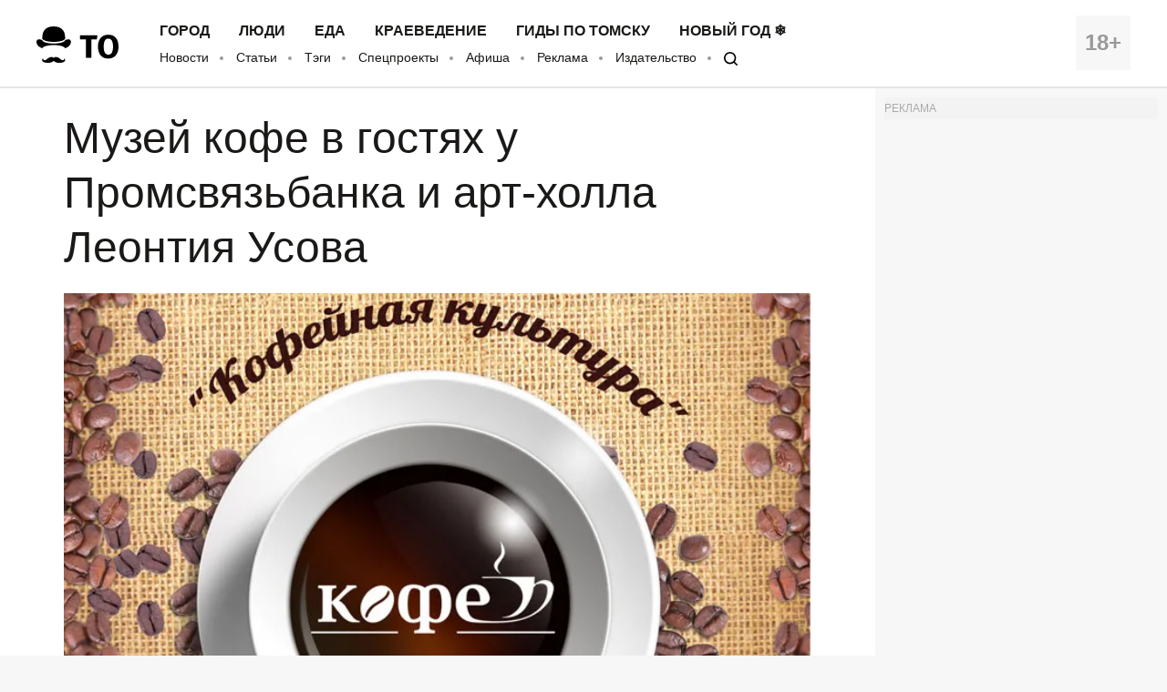

--- FILE ---
content_type: text/html; charset=UTF-8
request_url: https://obzor.city/news/440135
body_size: 10293
content:
<!DOCTYPE html>
<html lang="ru">

<head>

	<meta charset="utf-8" />

	<title>Музей кофе в гостях у Промсвязьбанка и арт-холла Леонтия Усова - Томский Обзор</title>

	<meta name="apple-mobile-web-app-capable" content="yes">
	<meta name="mobile-web-app-capable" content="yes">

	<link rel="apple-touch-icon" href="/data/images/app/icons/ios/196.png?0039">
	<meta name="theme-color" content="#FFFFFF" />

	<link rel="shortcut icon" href="/i/logo-hat.png" />
	<link rel="icon" type="image/svg+xml" href="/i/to_logo_icon.svg" />
	<link rel="alternate" type="application/rss+xml" title="RSS" href="https://obzor.city/rss/alltomsk.xml" />
	<link rel="canonical" href="https://obzor.city/news/440135" />

	<meta name="viewport" content="width=device-width, initial-scale=1" />
	<meta name="copyright" content="Westsib Group, llc." />
	<meta name="author" content="Любимая редакция" />

	<meta property="place:location:latitude" content="56.49469044" />
	<meta property="place:location:longitude" content="84.94852375" />
	<meta property="business:contact_data:postal_code" content="634045" />
	<meta property="business:contact_data:country_name" content="Россия" />
	<meta property="business:contact_data:locality" content="Томск" />
	<meta property="business:contact_data:street_address" content="пр. Ленина, 141, оф. 301" />
	<meta property="business:contact_data:email" content="info@westsib.ru" />
	<meta property="business:contact_data:phone_number" content="+73822322019" />
	<meta property="business:contact_data:website" content="https://obzor.city" />

	<meta property="og:site_name" content="Томский Обзор" />
	<meta property="og:locale" content="ru_RU" />

	<meta property="og:type" content="article" />
	<meta property="og:url" content="https://obzor.city/news/440135" />
	<meta property="article:author:first_name" content="Любимая редакция" />
	<meta property="og:image" content="https://obzor.city/data/images/n/2015/02/440135.jpg" />
	<meta property="og:image:width" content="711" />
	<meta property="og:image:height" content="520" />

	<meta name="keywords" content="Промсвязьбанк, Томские новости, Музей кофе в гостях у Промсвязьбанка и арт-холла Леонтия Усова Музей кофе в гостях у Промсвязьбанка и арт-холла Леонтия Усова" />
	<meta name="description" content="Промсвязьбанк, Томские новости, Музей кофе в гостях у Промсвязьбанка и арт-холла Леонтия Усова Музей кофе в гостях у Промсвязьбанка и арт-холла Леонтия Усова" />
	<meta property="og:description" content="Промсвязьбанк, Томские новости, Музей кофе в гостях у Промсвязьбанка и арт-холла Леонтия Усова Музей кофе в гостях у Промсвязьбанка и арт-холла Леонтия Усова" />

	<meta property="og:title" content="Музей кофе в гостях у Промсвязьбанка и арт-холла Леонтия Усова - Томский Обзор" />

	<link rel="preload" href="/fonts/FiraSans-Bold.woff" as="font" type="font/woff" crossorigin>
	<link rel="preload" href="/fonts/FiraSans-Regular.woff" as="font" type="font/woff" crossorigin>
	<link rel="preload" href="/fonts/FiraSans-Medium.woff" as="font" type="font/woff" crossorigin>
	<link rel="preload" href="/fonts/FiraSans-SemiBold.woff" as="font" type="font/woff" crossorigin>

	<link rel="stylesheet" href="/css/style.base.css?0039" charset="utf-8" />
	<!-- <link rel="stylesheet" href="/css/style.base-ny.css?0039" charset="utf-8" /> -->
	<link rel="stylesheet" href="/css/style.addon.css?0039" charset="utf-8" />
	<link rel="stylesheet" href="/css/internal/internal.css?0039" charset="utf-8" />
	<link rel="stylesheet" href="/css/mistakes.css?0039" charset="utf-8" />
	<link rel="stylesheet" href="/css/cookieconsent.min.css?0039" charset="utf-8" />

	<!-- AMP? -->
			<link rel="amphtml" href="https://obzor.city/amp/440135" />
	
	<!--script data-ad-client="ca-pub-2316897208511367" async src="https://pagead2.googlesyndication.com/pagead/js/adsbygoogle.js"></script-->
</head>

<body>

	<!-- Рекламное место: Обзор, горизонтальный сквозной №1 -->
<div style="margin:0;padding:0;"><div id="23_dbx_place" style="margin:0;padding:0;overflow-x:auto;"></div></div>

	<header class="header">
		<div class="wrapper clearfix">

			<div class="header__age">
				<span>18+</span>
			</div>
			<div class="header__logo">
				<a href="/" class="logo">
				</a>
			</div>
			<div class="header__nav">
				<nav>
					<ul class="header-top-menu">
						<!-- ГОРОД  ЛЮДИ  БИЗНЕС  КНИГИ  ЕДА  КРАЕВЕДЕНИЕ  ДИЗАЙН -->
											<li class="header-top-menu__item">
						<a class="header-top-menu__link" href="/tags/read/27---gorod">Город</a>
					</li>
					<li class="header-top-menu__item">
						<a class="header-top-menu__link" href="/tags/read/31---ljudi">Люди</a>
					</li>
					<li class="header-top-menu__item">
						<a class="header-top-menu__link" href="/tags/read/43---eda">Еда</a>
					</li>
					<li class="header-top-menu__item">
						<a class="header-top-menu__link" href="/tags/read/28---kraevedenie-v-tomske">Краеведение</a>
					</li>
					<li class="header-top-menu__item">
						<a class="header-top-menu__link" href="/tags/read/419---gidy-po-tomsku">Гиды по Томску</a>
					</li>
					<li class="header-top-menu__item">
						<a class="header-top-menu__link" href="/tags/read/147---novyj-god-v-tomske">Новый год ❄</a>
					</li>
					</ul>
					<ul class="header-bottom-menu">
						<li class="header-bottom-menu__item">
							<a class="header-bottom-menu__link" href="/allnews/">Новости</a>
						</li>
						<li class="header-bottom-menu__item">
							<a class="header-bottom-menu__link" href="/allarticles/">Статьи</a>
						</li>
						<li class="header-bottom-menu__item">
							<a class="header-bottom-menu__link" href="/tags/">Тэги</a>
						</li>
						<li class="header-bottom-menu__item">
							<a class="header-bottom-menu__link" href="/tags/special-project">Спецпроекты</a>
						</li>
						<li class="header-bottom-menu__item">
							<a class="header-bottom-menu__link" href="/afisha">Афиша</a>
						</li>
						<li class="header-bottom-menu__item">
							<a class="header-bottom-menu__link" href="/info/contacts/">Реклама</a>
						</li>
						<li class="header-bottom-menu__item">
							<a class="header-bottom-menu__link" href="https://makushin.media" title="Издательство Макушин медиа" target="_blank">Издательство</a>
						</li>
						<li class="header-bottom-menu__item">
							<a class="header-bottom-menu__link search-logo search-logo_small" href="#search"></a>
						</li>
					</ul>
				</nav>
			</div>
		</div>
	</header>

	<header class="header header_mobile">
		<div class="wrapper clearfix">

			<div class="header__age">
				<span>18+</span>
			</div>

			<a href="#mobile-menu" class="header__burger">
				<span></span>
			</a>

			<div class="header__logo">
				<a href="/" class="logo"></a>
			</div>

			<div id="mobile-menu" class="mobile-menu">
				<div class="mobile-menu__header clearfix">
					<a href="/search" class="mobile-menu__search"></a>
					<a href="#" class="mobile-menu__close"></a>
					<div class="mobile-menu__logo">
						<a href="/" class="logo"></a>
					</div>
				</div>
				<ul class="mobile-menu-links">
									<li class="mobile-menu-links__item mobile-menu-links__item_main">
					<a class="mobile-menu-links__link" href="/tags/read/27---gorod">Город</a>
				</li>
				<li class="mobile-menu-links__item mobile-menu-links__item_main">
					<a class="mobile-menu-links__link" href="/tags/read/31---ljudi">Люди</a>
				</li>
				<li class="mobile-menu-links__item mobile-menu-links__item_main">
					<a class="mobile-menu-links__link" href="/tags/read/43---eda">Еда</a>
				</li>
				<li class="mobile-menu-links__item mobile-menu-links__item_main">
					<a class="mobile-menu-links__link" href="/tags/read/28---kraevedenie-v-tomske">Краеведение</a>
				</li>
				<li class="mobile-menu-links__item mobile-menu-links__item_main">
					<a class="mobile-menu-links__link" href="/tags/read/419---gidy-po-tomsku">Гиды по Томску</a>
				</li>
				<li class="mobile-menu-links__item mobile-menu-links__item_main">
					<a class="mobile-menu-links__link" href="/tags/read/147---novyj-god-v-tomske">Новый год ❄</a>
				</li>
					<li class="mobile-menu-links__item">
						<a class="mobile-menu-links__link" href="/allnews/">Новости</a>
					</li>
					<li class="mobile-menu-links__item">
						<a class="mobile-menu-links__link" href="/allarticles/">Статьи</a>
					</li>
					<li class="mobile-menu-links__item">
						<a class="mobile-menu-links__link" href="/tags/">Тэги</a>
					</li>
					<li class="mobile-menu-links__item">
						<a class="mobile-menu-links__link" href="/tags/special-project">Спецпроекты</a>
					</li>
					<li class="mobile-menu-links__item">
						<a class="mobile-menu-links__link" href="/afisha">Афиша</a>
					</li>
					<li class="mobile-menu-links__item">
						<a class="mobile-menu-links__link" href="/info/contacts/">Реклама</a>
					</li>
					<li class="mobile-menu-links__item">
						<a class="mobile-menu-links__link" href="https://makushin.media" title="Издательство Макушин медиа" target="_blank">Издательство</a>
					</li>
				</ul>
			</div>
		</div>
	</header>

	<div id="search" class="search">
		<div class="search-container">
			<form class="search-wrapper clearfix" action="/search/" method="get">
				<a href="#" class="search__close">×</a>
				<div class="search__text-container clearfix">
					<input class="search__input search__text" name="q" type="search" placeholder="Например: виды томска" autofocus="">
					<button class="search__button" type="submit">
						<span class="search-logo"></span>
						<span>Искать</span>
					</button>
				</div>
			</form>
		</div>
	</div>

	<!-- Рекламное место: Обзор, горизонтальный сквозной №1 -->
<div style="margin:0;padding:0;"><div id="24_dbx_place" style="margin:0;padding:0;overflow-x:auto;"></div></div>

	<div class="clearfix" itemscope itemtype="http://schema.org/Article">

	
	<!-- Right column -->
	<div class="aside">
		<div class="fb-widget">
			<!-- Рекламное место: Обзор, внутренние, правая колонка -->
<div style="padding:0; margin:0; font-size:12px; color: #aaa;">РЕКЛАМА</div>
<div id="1_dbx_place"></div>
<!-- /Рекламное место: Обзор, внутренние, правая колонка -->		</div>
		<div class="fb-widget">
			<!-- FB Widget -->
<!--iframe src="https://www.facebook.com/plugins/page.php?href=https%3A%2F%2Fwww.facebook.com%2Ftomskobzor%2F&tabs&width=300&height=220&small_header=false&adapt_container_width=true&hide_cover=false&show_facepile=true&appId=1622303298019746" width="300" height="220" style="border:none;overflow:hidden" scrolling="no" frameborder="0" allowTransparency="true"></iframe-->

<!-- VK Widget -->
<!--script type="text/javascript" src="//vk.com/js/api/openapi.js?132"></script>
<div id="vk_groups"></div>
<script type="text/javascript">
VK.Widgets.Group("vk_groups", {mode: 3, width: "300", height: "220", color1: 'FFFFFF', color2: '000000', color3: '5E81A8'}, 41731059);
</script-->

<!-- OK Widget -->
<!-- div id="ok_group_widget" style="margin-top: 20px;"></div>
<script>
!function (d, id, did, st) {
  var js = d.createElement("script");
  js.src = "https://connect.ok.ru/connect.js";
  js.onload = js.onreadystatechange = function () {
  if (!this.readyState || this.readyState == "loaded" || this.readyState == "complete") {
    if (!this.executed) {
      this.executed = true;
      setTimeout(function () {
        OK.CONNECT.insertGroupWidget(id,did,st);
      }, 0);
    }
  }}
  d.documentElement.appendChild(js);
}(document,"ok_group_widget","53879607787774","{width:300,height:220}");
</script-->
		</div>
		<div class="internal-pages">
					</div>
		<div class="internal-pages">
			<script async src='//mediametrics.ru/partner/inject/inject.js' type='text/javascript' id='MediaMetricsInject' data-adaptive='true' data-img='false' data-type='std' data-bgcolor='FFFFFF' data-bordercolor='000000' data-linkscolor='232323' data-transparent='' data-rows='1' data-inline='' data-font='small' data-fontfamily='roboto' data-border='' data-borderwidth='1' data-alignment='vertical' data-country='ru' data-site='mmet/obzor_westsib_ru' data-hash='80171b35d73ea23f4776c2edb3c42096'> </script>
<style>#mm-body{display:none;}</style>		</div>
		<div class="fb-widget">
			
<!-- Yandex.RTB -->
<script>window.yaContextCb=window.yaContextCb||[]</script>
<script src="https://yandex.ru/ads/system/context.js" async></script>

  <!-- Yandex.RTB R-A-17782-1 -->
<div id="yandex_rtb_R-A-17782-1"></div>
<script>window.yaContextCb.push(()=>{
  Ya.Context.AdvManager.render({
    renderTo: 'yandex_rtb_R-A-17782-1',
    blockId: 'R-A-17782-1'
  })
})</script>
		</div>
		<!-- much recommend_item.php here -->
	</div>
	<!-- /Right column -->

	<article itemprop="articleBody" class="article clearfix">

		
		<h1 itemprop="headline name">Музей кофе в гостях у Промсвязьбанка и арт-холла Леонтия Усова</h1>

				<p>
			<img itemprop="image" src="/_article_main_image/data/images/n/2015/02/440135.jpg" alt="Промсвязьбанк, Томские новости, Музей кофе в гостях у Промсвязьбанка и арт-холла Леонтия Усова Музей кофе в гостях у Промсвязьбанка и арт-холла Леонтия Усова" />
		</p>
		
		<!-- Social button -->
		<div class="social-button-container clearfix ">
			<!--a class="social-button social-button_fb" data-social="facebook">
				<div class="social-button__icon"></div>
				<span class="social-button__number" data-counter="facebook"></span>
			</a-->
			<a class="social-button social-button_vk" data-social="vkontakte">
				<div class="social-button__icon"></div>
				<span class="social-button__number" data-counter="vkontakte"></span>
			</a>
			<a class="social-button social-button_ok" data-social="odnoklassniki">
				<div class="social-button__icon"></div>
				<span class="social-button__number" data-counter="odnoklassniki"></span>
			</a>
			<a class="social-button social-button_tw" data-social="twitter">
				<div class="social-button__icon"></div>
			</a>
			<a class="social-button social-button_wa" data-social="whatsapp">
				<div class="social-button__icon"></div>
			</a>
			<a class="social-button social-button_tg" data-social="telegram">
				<div class="social-button__icon"></div>
			</a>
		</div>
		<!-- /Social button -->

		<!--div class="author">
			<img class="author__photo" src="/images/persons/Kajgorodova_K.jpg" alt="Катерина Кайгородова" />
			<span class="author__name">Катерина Кайгородова</span>
		</div-->

		<div style="font-size:14px; font-style:italic;" itemprop="datePublished" content="2015-02-18">
			18 февраля 2015			/ <b>Пресс-служба Томского филиала ОАО "Промсвязьбанк"</b>								</div>

		<p>Сегодня, 18 февраля, Промсвязьбанк и <nobr>Арт-холл</nobr> Леонтия Усова представят томичам новый проект «В гостях у…». Первый гость — музей «Кофейной культуры».</p><p>На открытии экспозиции хозяин музея Евгений Мальхер расскажет об истории музея, наиболее ценных экспонатах, о кофейной культуре. Гостей мероприятия ожидает дегустация эксклюзивных сортов кофе.</p><p>Начало мероприятия в 17.00.</p><p>Евгений Мальхер — сертифицированный специалист по кофейной культуре, владелец музея «Кофейной культуры», бизнесмен.</p><p>Частный музей родился в Германии в 2001 году. За 14 лет Евгений сумел собрать уникальную коллекцию посуды и аппаратов для приготовления кофе: восточные кофейники, турки с родины Александра Македонского, венские кофейные сервизы 18 века, посуду Екатерининского времени, машину для варки мокко советских времен. Коллекционирует Мальхер и зерна кофе, и рецепты его приготовления. На сегодняшний день в копилке специалиста по кофейной культуре 258 рецептов приготовления кофе.</p><p>Еженедельно Евгений Мальхер будет проводить <nobr>мастер-классы</nobr>. Встречи будут проходить по четвергам с 17 до 18 часов в <nobr>арт-холле</nobr> Леонтия Усова, который расположен в головном офисе Промсвязьбанка в Томске (адрес: пр. Ленина, 82Б).</p><p>Программа <nobr>мастер-классов</nobr> Евгения Мальхера:</p><p>26 февраля — Классика ароматов. История бразильской арабики.<br />5 марта — Фантазия вкуса. Ступени к вершине Мексики.<br />12 марта — Вкусы двух континентов. Латинская Америка.<br />19 марта — Энергия зерен. Африканская арабика.<br />26 марта — Тонкость остроты во вкусе. Арабика Азии.<br />2 апреля — Нежная арабика.<br />9 апреля — Мокко. Кофе и профессионалы.</p>
		<div class="article-tags-container">
			Тэги/темы:
			<ul class="article-tags">
				<li><a href="/tags/read/5---tomskie-novosti">Томские новости</a></li><li><a href="/tags/read/310">Промсвязьбанк</a></li>			</ul>
		</div>

		<div class="divider-hat"></div>

<!-- Yandex.RTB R-A-17782-15 -->
<div id="yandex_rtb_R-A-17782-15"></div>
<script>
	window.yaContextCb.push(() => {
		Ya.Context.AdvManager.render({
			renderTo: 'yandex_rtb_R-A-17782-15',
			blockId: 'R-A-17782-15'
		})
	})
</script>

<!-- article_bottom -->
<!--script async src="https://pagead2.googlesyndication.com/pagead/js/adsbygoogle.js"></script>
<ins class="adsbygoogle"
	style="display:block;border-top:1px solid #ccc;margin-top:20px;"
	data-ad-client="ca-pub-2316897208511367"
	data-ad-slot="9968979192"
	data-ad-format="auto"
	data-full-width-responsive="true"></ins>
<script>
	(adsbygoogle = window.adsbygoogle || []).push({});
</script-->

<!--div id="DN4vMgoxG1XDwoYJ7564" data-type="2" class="blockOfO1b2l3" ></div>
<script>window.RESOURCE_O1B2L3 = 'afgoubh.info';</script>
<script src="//afgoubh.info/yf.js" ></script-->

<div class="divider-moustache"></div>	</article>

</div>

<div class="article-feedback-container">
	<div class="wrapper clearfix">
		<div class="social-button-container clearfix social-button-container_inline-block">
			<!--a class="social-button social-button_fb" data-social="facebook">
				<div class="social-button__icon"></div>
				<span class="social-button__number" data-counter="facebook"></span>
			</a-->
			<a class="social-button social-button_vk" data-social="vkontakte">
				<div class="social-button__icon"></div>
				<span class="social-button__number" data-counter="vkontakte"></span>
			</a>
			<a class="social-button social-button_ok" data-social="odnoklassniki">
				<div class="social-button__icon"></div>
				<span class="social-button__number" data-counter="odnoklassniki"></span>
			</a>
			<a class="social-button social-button_tw" data-social="twitter">
				<div class="social-button__icon"></div>
			</a>
			<a class="social-button social-button_wa" data-social="whatsapp">
				<div class="social-button__icon"></div>
			</a>
			<a class="social-button social-button_tg" data-social="telegram">
				<div class="social-button__icon"></div>
			</a>
		</div>

		<form class="subscribe-form subscribe-form_light subscribe-form_inline-block" action="https://t.me/usyarshaulova" target="_blank">
			<div class="subscribe-form__input-container clearfix">
				<!--input class="subscribe-form__email" name="email" required="" type="email" placeholder="Введите вашу почту"-->
				<button class="subscribe-form__button">Подписаться на наш TELEGRAM</button>
			</div>
			<p class="subscribe-form__terms">Заметили ошибку? Выделите ее и нажмите Ctrl+Enter</p>
		</form>
	</div>
</div>

<div class="wrapper">
	<div class="article-news-block">
		<div class="news-item-wrapper clearfix slider-news">
			<a href="/news/670199---v-novogodnjuju-noch-v-tomske-budut-rabotat-marshrutki-5-i-3033" title="В новогоднюю ночь в Томске будут работать маршрутки №5 и №30/33" class="news-item">
	<!--div class="news-item__label-container" style="background-image: url('/size/400/data/images/news_2022/ogni/1_25_.jpg?1716264169')"-->
	<div class="news-item__label-container" style="background-image: url('/_article_thumbs/data/images/news_2022/ogni/1_25_.jpg?1716264169')">
		<span class="news-item__label">Томские новости</span>
	</div>
	<div class="news-item__content">
		<h3 class="news-item__title">
			В новогоднюю ночь в Томске будут работать маршрутки №5 и №30/33		</h3>
		<div class="divider-flora"></div>
		<div class="news-item__author">
			27 декабря 2025					</div>
	</div>
</a>
<a href="/news/670176---v-tomske-zafiksirovany-11-ballnye-probki" title="В Томске зафиксированы 11-балльные пробки" class="news-item">
	<!--div class="news-item__label-container" style="background-image: url('/size/400/data/images/news_2025/zgl/jams.jpg?1766490216')"-->
	<div class="news-item__label-container" style="background-image: url('/_article_thumbs/data/images/news_2025/zgl/jams.jpg?1766490216')">
		<span class="news-item__label">Томские новости</span>
	</div>
	<div class="news-item__content">
		<h3 class="news-item__title">
			В Томске зафиксированы 11-балльные пробки		</h3>
		<div class="divider-flora"></div>
		<div class="news-item__author">
			23 декабря 2025					</div>
	</div>
</a>
<a href="/news/670188---tomichej-priglashajut-probezhat-2026-metrov-v-pervyj-den-novogo-goda" title="Томичей приглашают пробежать 2026 метров в первый день нового года" class="news-item">
	<!--div class="news-item__label-container" style="background-image: url('/size/400/data/images/news_2025/zgl/novogod.jpg?1766642423')"-->
	<div class="news-item__label-container" style="background-image: url('/_article_thumbs/data/images/news_2025/zgl/novogod.jpg?1766642423')">
		<span class="news-item__label">Томские новости</span>
	</div>
	<div class="news-item__content">
		<h3 class="news-item__title">
			Томичей приглашают пробежать 2026 метров в первый день нового года		</h3>
		<div class="divider-flora"></div>
		<div class="news-item__author">
			28 декабря 2025					</div>
	</div>
</a>
<a href="/article/670178---ne-ljuboj-pesok-odinakovo-polezen-ili-kak-napechatat-ostanovku-chtoby-potom-vozvodit-doma" title="Не любой песок одинаково полезен или как «напечатать» остановку, чтобы потом возводить дома" class="news-item">
	<!--div class="news-item__label-container" style="background-image: url('/size/400/data/images/news_2025/12/tgasu_add/5.jpg?1766653907')"-->
	<div class="news-item__label-container" style="background-image: url('/_article_thumbs/data/images/news_2025/12/tgasu_add/5.jpg?1766653907')">
		<span class="news-item__label">Томские новости</span>
	</div>
	<div class="news-item__content">
		<h3 class="news-item__title">
			Не любой песок одинаково полезен или как «напечатать» остановку, чтобы потом возводить дома		</h3>
		<div class="divider-flora"></div>
		<div class="news-item__author">
			29 декабря 2025					</div>
	</div>
</a>
<a href="/news/670221---vo-vremja-silnyh-morozov-v-tomske-i-severske-budet-rabotat-nochnoj-patrul" title="Во время сильных морозов в Томске и Северске будет работать «Ночной патруль»" class="news-item">
	<!--div class="news-item__label-container" style="background-image: url('/size/400/data/images/news_2022/ogni/1_25_.jpg?1716264169')"-->
	<div class="news-item__label-container" style="background-image: url('/_article_thumbs/data/images/news_2022/ogni/1_25_.jpg?1716264169')">
		<span class="news-item__label">Томские новости</span>
	</div>
	<div class="news-item__content">
		<h3 class="news-item__title">
			Во время сильных морозов в Томске и Северске будет работать «Ночной патруль»		</h3>
		<div class="divider-flora"></div>
		<div class="news-item__author">
			13 января 2026					</div>
	</div>
</a>
<a href="/article/670191---krasnoarmejskaja-77---pochemu-plany-arendatora-doma-za-rubl-vyzyvajut-voprosy-specialistov" title="Красноармейская, 77 — почему планы арендатора «дома за рубль» вызывают вопросы специалистов" class="news-item">
	<!--div class="news-item__label-container" style="background-image: url('/size/400/data/images/news_2026/1/krasnoarmeyskaya_77/img_20251220_161221_resul0.jpg?1768201678')"-->
	<div class="news-item__label-container" style="background-image: url('/_article_thumbs/data/images/news_2026/1/krasnoarmeyskaya_77/img_20251220_161221_resul0.jpg?1768201678')">
		<span class="news-item__label">Город</span>
	</div>
	<div class="news-item__content">
		<h3 class="news-item__title">
			Красноармейская, 77 — почему планы арендатора «дома за рубль» вызывают вопросы специалистов		</h3>
		<div class="divider-flora"></div>
		<div class="news-item__author">
			16 января 2026					</div>
	</div>
</a>
<a href="/news/670185---rosatom-zapustil-ekotehnopark-v-tomskoj-oblasti-dlja-obrashchenija-s-promyshlennymi-othodami" title="Росатом запустил экотехнопарк в Томской области для обращения с промышленными отходами" class="news-item">
	<!--div class="news-item__label-container" style="background-image: url('/size/400/data/images/news_2017/1/raznoe/507458.jpg?1716262829')"-->
	<div class="news-item__label-container" style="background-image: url('/_article_thumbs/data/images/news_2017/1/raznoe/507458.jpg?1716262829')">
		<span class="news-item__label">Томские новости</span>
	</div>
	<div class="news-item__content">
		<h3 class="news-item__title">
			Росатом запустил экотехнопарк в Томской области для обращения с промышленными отходами		</h3>
		<div class="divider-flora"></div>
		<div class="news-item__author">
			24 декабря 2025					</div>
	</div>
</a>
<a href="/article/670223---vremja-poznakomitsja-s-teatrom.-v-tomske-vpervye-otmetjat-den-artista-ekskursijami-i-spektakljami" title="Время познакомиться с театром. В Томске впервые отметят День артиста экскурсиями и спектаклями" class="news-item">
	<!--div class="news-item__label-container" style="background-image: url('/size/400/data/images/news_2026/1/01/ill_17jan_resul0.jpg?1768363062')"-->
	<div class="news-item__label-container" style="background-image: url('/_article_thumbs/data/images/news_2026/1/01/ill_17jan_resul0.jpg?1768363062')">
		<span class="news-item__label">Томские новости</span>
	</div>
	<div class="news-item__content">
		<h3 class="news-item__title">
			Время познакомиться с театром. В Томске впервые отметят День артиста экскурсиями и спектаклями		</h3>
		<div class="divider-flora"></div>
		<div class="news-item__author">
			14 января 2026					</div>
	</div>
</a>
<a href="/news/670189---znakomstvo-s-kotjatami-rozygrysh-i-garazhnaja-rasprodazha-zhdut-tomichej-na-jarmarke" title="Знакомство с котятами, розыгрыш и гаражная распродажа ждут томичей на ярмарке" class="news-item">
	<!--div class="news-item__label-container" style="background-image: url('/size/400/data/images/news_2025/12/kotiki/kotiki.jpg?1766647882')"-->
	<div class="news-item__label-container" style="background-image: url('/_article_thumbs/data/images/news_2025/12/kotiki/kotiki.jpg?1766647882')">
		<span class="news-item__label">Томские новости</span>
	</div>
	<div class="news-item__content">
		<h3 class="news-item__title">
			Знакомство с котятами, розыгрыш и гаражная распродажа ждут томичей на ярмарке		</h3>
		<div class="divider-flora"></div>
		<div class="news-item__author">
			26 декабря 2025					</div>
	</div>
</a>
		</div>
		<div class="internal-pages-">
			<!--
			<script async src="https://yastatic.net/pcode-native/loaders/loader.js"></script>
			<script>
				(yaads = window.yaads || []).push({
					id: "17782-11",
					render: "#id-17782-11"
				});
			</script>
			<div id="id-17782-11"></div>
			-->
		</div>
			</div>
</div>


<script async="true" src="/_srv/s/stat/440135/1768669872"></script>
	<footer class="footer">
		<div class="wrapper clearfix">

			<div class="footer__column">
				<p>
					&copy; 2005-2026 «Томский Обзор»
				</p>
				<p>
					<a class="footer-menu__link" href="/data/files/docs/obzor-lic.jpg">
						Свидетельство о регистрации СМИ <br>ЭЛ № ФС 77-23269 от 30.01.2006
					</a>
				</p>
				<p>
					Учредитель: ООО «Группа Вестсиб»
				</p>
			</div>

			<div class="footer__column">
				<ul class="footer-menu">
					<li class="footer-menu__item">
						<a class="footer-menu__link" href="/allnews/">Новости</a>
					</li>
					<li class="footer-menu__item">
						<a class="footer-menu__link" href="/allarticles/">Статьи</a>
					</li>
					<br>
					<li class="footer-menu__item">
						<a class="footer-menu__link" href="/tags/special-project/">Спецпроекты</a>
					</li>
					<li class="footer-menu__item">
						<a class="footer-menu__link" href="/afisha/">Афиша</a>
					</li>
					<br>
					<li class="footer-menu__item">
						<a class="footer-menu__link" href="/search">
							<span class="search-logo search-logo_white search-logo_small"></span>
							Поиск
						</a>
					</li>
					<li class="footer-menu__item">
						<a class="footer-social__link" target="_blank" href="/rss/alltomsk.xml">RSS</a>
					</li>
					<br>
					<li class="footer-menu__item">
						<a class="footer-menu__link" href="https://makushin.media" title="Издательство Макушин медиа" target="_blank">Издательство</a>
					</li>
					<!-- <li class="footer-menu__item">
						<a class="footer-menu__link" href="/texty">Тексты</a>
					</li> -->
					<br>
					<li class="footer-menu__item internal-pages">
						<a class="footer-menu__link" href="/sitemap/index.xml" title="Карта сайта">Карта сайта</a>
					</li>
				</ul>
			</div>

			<div class="footer__column">
				<h4 class="footer-social__header">Мы в социальных сетях</h4>
				<ul class="footer-social">
					<li class="footer-social__item">
						<a class="footer-social__link" target="_blank" href="/_srv/go/tg">Telegram</a>
					</li>
					<li class="footer-social__item">
						<a class="footer-social__link" target="_blank" href="/_srv/go/tw">Twitter</a>
					</li>
					<li class="footer-social__item">
						<a class="footer-social__link" target="_blank" href="/_srv/go/youtube">Youtube</a>
					</li>
					<li class="footer-social__item">
						<a class="footer-social__link" target="_blank" href="/_srv/go/vk">ВКонтакте</a>
					</li>
					<li class="footer-social__item">
						<a class="footer-social__link" target="_blank" href="/_srv/go/ok">Одноклассники</a>
					</li>
					<li class="footer-social__item">
						<a class="footer-social__link" target="_blank" href="/_srv/go/zen">Яндекс.Дзен</a>
					</li>
				</ul>
			</div>

			<div class="footer__column">
				<ul class="footer-links">
					<li class="footer-links__item"><a class="footer-links__link" href="/"><b>ТО!</b></a></li>
					<li class="footer-links__item"><a class="footer-links__link" href="/info/about/">О сайте</a></li>
					<li class="footer-links__item"><a class="footer-links__link" href="/info/contacts/">Реклама</a></li>
					<li class="footer-links__item"><a class="footer-links__link" href="/info/contacts/">Контактная информация</a></li>
				</ul>
			</div>
		</div>
		<!-- <div class="wrapper clearfix third-nav">
			<style>
				div.third-nav li {
					display: inline;
				}
			</style>
					</div> -->
	</footer>

	<div id="to-the-top" class="to-the-top">
		<div class="to-the-top__icon"></div>
	</div>

	<div class="internal-pages">
		<ul>
					<li><a href="/texty/auto">Авто</a></li>
		<li><a href="/texty/health">Здоровье</a></li>
		<li><a href="/texty/beauty">Красота</a></li>
		<li><a href="/texty/building">Строительство</a></li>
		<li><a href="/texty/trip">Путешествия</a></li>
		<li><a href="/texty/sport">Спорт</a></li>
		<li><a href="/texty/vrossii">В России</a></li>
		<li><a href="/texty/infotech">Информационные технологии</a></li>
		<li><a href="/texty/tovary">Товары</a></li>
		<li><a href="/texty/uslugi">Услуги</a></li>
		<li><a href="/texty/business">Бизнес</a></li>
		<li><a href="/texty/dlja_doma">Для дома</a></li>
		<li><a href="/texty/service">Сервис</a></li>
		<li><a href="/texty/information">Информация</a></li>
		<li><a href="/texty/interests">Интересно</a></li>
		<li><a href="/texty/profit">Полезно</a></li>
		<li><a href="/texty/helpdesk">Помогаем</a></li>
		<li><a href="/texty/rekomend">Рекомендуем</a></li>
		<li><a href="/texty/dlya_dela">Для дела</a></li>
		<li><a href="/texty/pub">Публикации</a></li>
		<li><a href="/texty/chit">Читать</a></li>
		<li><a href="/texty/ras">Рассказываем</a></li>
		<li><a href="/texty/material">Материалы</a></li>
		<li><a href="/texty/sovet">Советуем</a></li>
		<li><a href="/texty/pozn">Познавательно</a></li>
		</ul>
	</div>

	<script src="/js/mistakes.js?0039"></script>
	<script src="/js/jquery-1.12.4.min.js?0039"></script>
	<script src="/js/jquery.onscreen.min.js?0039"></script>
	<script src="/js/slick.min.js?0039"></script>
	<script src="/js/app.js?0039"></script>
	<script src="/js/cookieconsent.min.js?0039"></script>
	<script src="/js/r-westsib-ru.js?0039"></script>
	<script src="/js/goodshare-mod.js?0039"></script>
	<script>
		// Cookie disclaimer
		window.addEventListener("load", function() {
			window.cookieconsent.initialise({
				"palette": {
					"popup": {
						"background": "#000",
						"text": "#0fff00"
					},
					"button": {
						"background": "#0fff00"
					}
				},
				"theme": "edgeless",
				"content": {
					"message": "Наш сайт использует файлы cookie и похожие технологии, чтобы гарантировать удобство пользователям. ",
					"dismiss": "Согласен",
					"link": "Узнать больше.",
					"href": "/info/privacy-policy"
				}
			})
		});
	</script>

	<div class="internal-pages">
	<!-- Yandex.Metrika counter -->
	<!-- Yandex.Metrika counter -->
	<script type="text/javascript">(function(m,e,t,r,i,k,a){m[i]=m[i]||function(){(m[i].a=m[i].a||[]).push(arguments)};m[i].l=1*new Date();for (var j = 0; j < document.scripts.length; j++) {if (document.scripts[j].src === r) { return; }}k=e.createElement(t),a=e.getElementsByTagName(t)[0],k.async=1,k.src=r,a.parentNode.insertBefore(k,a)})(window, document,'script','https://mc.yandex.ru/metrika/tag.js', 'ym');ym(11372272, 'init', {trackHash:true, clickmap:false, accurateTrackBounce:false, trackLinks:true});</script>
	<noscript><div><img src="https://mc.yandex.ru/watch/11372272" style="position:absolute; left:-9999px;" alt="" /></div></noscript>
	<!-- /Yandex.Metrika counter -->	<!-- /Yandex.Metrika counter -->

	<!-- Google.Analytics -->
	<!-- <script>(function(i,s,o,g,r,a,m){i['GoogleAnalyticsObject']=r;i[r]=i[r]||function(){(i[r].q=i[r].q||[]).push(arguments)},i[r].l=1*new Date();a=s.createElement(o),m=s.getElementsByTagName(o)[0];a.async=1;a.src=g;m.parentNode.insertBefore(a,m)})(window,document,'script','//www.google-analytics.com/analytics.js','ga');ga('create', 'UA-42086544-1', 'auto');ga('require', 'displayfeatures');ga('send', 'pageview');setTimeout("ga('send', 'event', 'read', '15_seconds')", 15000);</script> -->

	<!-- Westsib -->
	<script>var wgstat = document.createElement('iframe'); wgstat.style = "width:0;height:0;visibility:hidden;border:0;"; wgAcc = '000026';wgstat.src = "//top.westsib.ru/counter-iframe.php?ak=" + wgAcc + "&s=" + screen.width + "x" + screen.height + "&c=" + screen.colorDepth + "&r=" + escape(document.referrer) + "&l=" + escape(window.location.href) + "&_=" + Math.random();	document.querySelector("body").appendChild(wgstat);</script>
	<script>var wgstat = document.createElement('iframe'); wgstat.style = "width:0;height:0;visibility:hidden;border:0;"; wgAcc = '000018';wgstat.src = "//top.westsib.ru/counter-iframe.php?ak=" + wgAcc + "&s=" + screen.width + "x" + screen.height + "&c=" + screen.colorDepth + "&r=" + escape(document.referrer) + "&l=" + escape(window.location.href) + "&_=" + Math.random();	document.querySelector("body").appendChild(wgstat);	</script>


	<!-- LiveInternet -->
	<script>
	var LIstat = document.createElement('img');
	LIstat.style = "width:0;height:0;visibility:hidden;border:0;";
	LIstat.src = "//counter.yadro.ru/hit?t16.15;r" + escape(document.referrer) + ((typeof(screen)=='undefined')?"":";s"+screen.width+"*"+screen.height+"*"+(screen.colorDepth?screen.colorDepth:screen.pixelDepth)) + ";u" + escape(document.URL) + ";" + Math.random();
	document.querySelector("body").appendChild(LIstat);
	</script>

	<!-- Rating Mail.ru counter -->
	<!-- script type="text/javascript">var _tmr = window._tmr || (window._tmr = []);_tmr.push({id: "3154651", type: "pageView", start: (new Date()).getTime()});(function (d, w, id) {if (d.getElementById(id)) return; var ts = d.createElement("script"); ts.type = "text/javascript"; ts.async = true; ts.id = id;  ts.src = "https://top-fwz1.mail.ru/js/code.js";  var f = function () {var s = d.getElementsByTagName("script")[0]; s.parentNode.insertBefore(ts, s);};  if (w.opera == "[object Opera]") { d.addEventListener("DOMContentLoaded", f, false); } else { f(); }})(document, window, "topmailru-code");</script><noscript><div><img src="https://top-fwz1.mail.ru/counter?id=3154651;js=na" style="border:0;position:absolute;left:-9999px;" alt="Top.Mail.Ru" /></div></noscript-->
</div>

</body>

</html>

--- FILE ---
content_type: application/javascript; charset=utf-8
request_url: https://mediametrics.ru/partner/inject/online.ru.js
body_size: 5555
content:
var MediaMetricsRating=[
[56820903, "Ушла целая эпоха: россияне навсегда попрощались с ресторанами быстрого питания — картошку и дома пожарим", "progorodsamara.ru", "progorodsamara.ru/russia/view/usla-celaa-epoha-rossiane-navsegda-poprosalis-s-restoranami-bystrogo-pitania-kartosku-i-doma-pozarim"],
[87974081, "Битва за Славянск и воду для Донбасса: Российская армия сделала еще шаг к поставленной цели", "svpressa.ru", "svpressa.ru/war21/article/499115/"],
[38521379, "В Сыктывкаре задержан начальник учебного Центра МВД по Коми", "komiinform.ru", "komiinform.ru/news/290521"],
[7086867, "Рядовой Артем Сальбо из Тверской области погиб в зоне СВО", "toptver.ru", "toptver.ru/lenta/rjadovoj-artem-salbo-iz-tverskoj-oblasti-pogib-v-zone-svo/"],
[92795009, "Почему в Америке нет ни одного забора вокруг домов, а мы прячемся за бетонными стенами", "pg12.ru", "pg12.ru/news/103840"],
[5677441, "Купил Porshe и забыл про права? Что известно о водителе иномарки, который протаранил полицейских в Балашихе", "kp.ru", "kp.ru/daily/27750.5/5197676/"],
[15417761, "Как снизить давление без таблеток: 3 совета доктора Мясникова, которые реально работают", "pnz.ru", "pnz.ru/health/kak-snizit-davlenie-bez-tabletok-3-soveta-doktora-myasnikova-kotorye-realno-rabotayut/"],
[81060310, "Игоря Золотовицкого похоронили на Троекуровском кладбище: рядом с кем упокоен артист", "kp.ru", "kp.ru/online/news/6770168/"],
[1279593, "Мэр Харькова заявил об очень серьёзных повреждениях объекта инфраструктуры", "russian.rt.com", "russian.rt.com/ussr/news/1584299-mer-harkov-povrezhdeniya"],
[91142013, "СК показал кадры последствий взрыва в кафе на Ставрополье", "ria.ru", "ria.ru/20260117/vzryv-2068528239.html"],
[582599, "Фавориты и разочарования &quot;Ермолино&quot;: рассказываю что нужно брать, а что лучше обходить стороной — честный отзыв", "progorod62.ru", "progorod62.ru/news/75574"],
[18967591, "Женщина разгромила аллею с портретами бойцов ВСУ в Ровно - RT Russia - Медиаплатформа МирТесен", "social.rt.com", "social.rt.com/blog/43769886545/ZHenschina-razgromila-alleyu-s-portretami-boytsov-VSU-v-Rovno"],
[78309472, "Любовь Успенская / Николай Басков — «Большая любовь». Три аккорда. Седьмой сезон. Фрагмент выпуска от 26.03.2023", "www.1tv.ru", "www.1tv.ru/shows/tri-akkorda-7-sezon/vystupleniya/lyubov-uspenskaya-nikolay-baskov-bolshaya-lyubov-tri-akkorda-sedmoy-sezon-fragment-vypuska-ot-26-03-2023"],
[33002595, "Президент Чехии Петр Павел прибыл в Киев для встречи с Зеленским", "rossaprimavera.ru", "rossaprimavera.ru/news/abdb6620"],
[61899912, "«Разработка месторождения вольфрама в Тырныаузе даст импульс к развитию региона»", "www.kommersant.ru", "www.kommersant.ru/doc/7588239"],
[54086794, "20 лет в ожидании: как изменились первые жёны братьев Меладзе после болезненного расставания ✿✔️ TVCenter.ru", "www.tvcenter.ru", "www.tvcenter.ru/zvezdy/20-let-v-ozhidanii-kak-izmenilis-pervye-zhyony-bratev-meladze-posle-boleznennogo-rasstavaniya/"],
[47859855, "«Дома разврата» и неофашизм. Неудобная правда о «золотом теноре» Хулио Иглесиасе", "runews24.ru", "runews24.ru/articles/17/01/2026/doma-razvrata-i-neofashizm-neudobnaya-pravda-o-zolotom-tenore-xulio-iglesiase"],
[32075944, "Концерт «Русская душа»", "nv86.ru", "nv86.ru/afisha/event/concert/1689090/"],
[49928397, "Под Уфой спасатели помогли снять кольцо с пальца девушки", "gorobzor.ru", "gorobzor.ru/novosti/obschestvo/213145-pod-ufoy-spasateli-pomogli-snyat-kolco-s-palca-devushki"],
[70504672, "Ночью северян призвали соблюдать спокойствие из-за отключения света", "newsroom24.ru", "newsroom24.ru/murmansk/news/criminal/2026/news_303474/?sphrase_id=439750"],
[22890737, "Мужчина в Республике Алтай погиб после падения на него тюка сена", "tolknews.ru", "tolknews.ru/respaltay/proissestvia/208706-muzhchina-v-respublike-altay-pogib-posle-padeniya-na-nego-tyuka-sena"],
[17756404, "Стали известны подробности ДТП на улице Индустриальной в Пскове. ФОТО", "pln-pskov.ru", "pln-pskov.ru/automir/576889.html"],
[24034577, "Прививать любовь к Родине в детсадах будут маршами, народной музыкой и сказками", "pnp.ru", "pnp.ru/social/privivat-lyubov-k-rodine-v-detsadakh-budut-marshami-narodnoy-muzykoy-i-skazkami.html?clckid=197ef128"],
[61523222, "Из Оренбуржья за год выдворили более тысячи иностранцев-нарушителей", "www.orenday.ru", "www.orenday.ru/2026/170126182726"],
[53082481, "&quot;Шизофрения&quot;: Брюссель обнародовал ключевую стратегию — Украины там нет (The European Conservative, Венгрия)", "inosmi.ru", "inosmi.ru/20260113/evropa-276596815.html?in=t"],
[82444718, "Открытие подаренного &quot;Роснефтью&quot; памятника Уго Чавесу в Венесуэле", "ria.ru", "ria.ru/20161008/1478784145.html"],
[16981423, "Пьяный житель Башкирии пытался уйти от погони и получил 14 штрафов", "kugvesti.ru", "kugvesti.ru/news/novosti/2026-01-17/pyanyy-zhitel-bashkirii-pytalsya-uyti-ot-pogoni-i-poluchil-14-shtrafov-4540775"],
[81892816, "«Как она потом в форму будет приходить?»: Анна Седокова «не пропускает ни одного бокала» на вечеринках ✿✔️ TVCenter.ru", "www.tvcenter.ru", "www.tvcenter.ru/zvezdy/kak-ona-potom-v-formu-budet-prihodit-anna-sedokova-ne-propuskaet-ni-odnogo-bokala-na-vecherinkah/"],
[66515460, "Дочь Анжелики Варум и Леонида Агутина вернулась в Россию и вызвала оторопь: &quot;Кошмар&quot;", "kp.ru", "kp.ru/daily/27750.5/5197552/"],
[35402258, "США введут пошлины против стран Северной Европы из-за Гренландии", "ria.ru", "ria.ru/20260117/tramp-2068536311.html"],
[6585900, "Водолеев ждёт заслуженное признание, а Рыбам советуют решиться на первый шаг", "newsler.ru", "newsler.ru/society/2026/01/17/vodoleev-zhdyot-zasluzhennoe-priznanie-a-rybam-sovetuyut-reshitsya-na-pervyj-shag"],
[46970434, "Посол РФ назвал провокацией призыв к США переключиться на Шпицберген", "vedomosti.ru", "vedomosti.ru/politics/news/2026/01/17/1169937-posol-nazval-provokatsiei"],
[84748866, "«Поймали на девочке со спущенными штанами»: маньяк признался в десятке изнасилований и умер при странных обстоятельствах", "45.ru", "45.ru/text/criminal/2026/01/17/76219736/"],
[66242115, "Появилось видео последних минут жизни екатеринбуржца, найденного мертвым под окнами", "e1.ru", "e1.ru/text/incidents/2026/01/17/76221004/"],
[76915323, "&quot;Буратино&quot; в Смоленске: &quot;Мы превратим наш «Мулен Руж» в настоящий театр!&quot;", "www.rabochy-put.ru", "www.rabochy-put.ru/culture/206241-buratino-v-smolenske-my-prevratim-nash-mulen-ruzh-v-nastoyashchiy-teatr-.html"],
[22059654, "«Были дешевые удаления с обеих сторон». Николай Заварухин – о победе над «Салаватом Юлаевым»", "gorobzor.ru", "gorobzor.ru/novosti-sporta/hokkey/213149-byli-deshevye-udaleniya-s-obeih-storon-nikolay-zavaruhin-o-pobede-nad-salavatom-yulaevym"],
[61129373, "Софьи и Саши рождались в Карелии в 2025 году чаще Максимов и Варвар", "factornews.ru", "factornews.ru/news/nazvany-populjarnye-imena-novorozhdennyh-v-karelii/"],
[27071136, "Bloomberg объяснил встречу Зеленского с Залужным", "rbc.ru", "rbc.ru/politics/17/01/2026/696b897a9a7947e5fa427100"],
[48207565, "Руцкой о СВО и о состоянии страны", "www.rusidea.org", "www.rusidea.org/250969973"],
[31799003, "Брянску отправили юбилейный двигатель для самого мощного тепловоза страны", "www.bragazeta.ru", "www.bragazeta.ru/news/2026/01/17/bryansku-otpravili-jubilejnyj-dvigatel-dlya-samogo-moshhnogo-teplovoza-strany/"],
[20088543, "Капремонт дороги и моста в Тырныаузе начнется в 2026 году", "kavkaz.mk.ru", "kavkaz.mk.ru/social/2025/11/16/kapremont-dorogi-i-mosta-v-tyrnyauze-nachnetsya-v-2026-godu.html"],
[7433952, "В Иране частично восстановили доступ в интернет", "rbc.ru", "rbc.ru/politics/17/01/2026/696baf909a79476e3c95e64f"],
[45329133, "Син кайда идең?", "shahrikazan.ru", "shahrikazan.ru/news/әyter-sүzem-bar/sin-kayda-ide"],
];